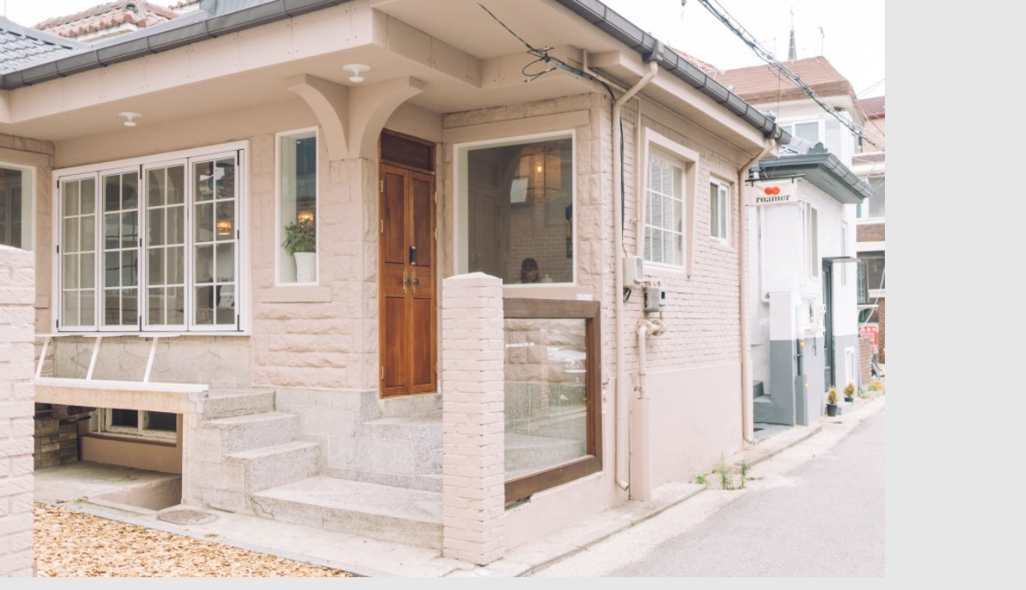

--- FILE ---
content_type: text/html; charset=utf-8
request_url: https://buza.biz/bbs/view_image.php?fn=%2Fdata%2Feditor%2F2301%2F2d9e86ab768c7f4e3a7a7ddcb0b14e91_1674781344_8818.png
body_size: 6955
content:
<!doctype html>
<html lang="ko">
<head>
<meta charset="utf-8">
<meta http-equiv="imagetoolbar" content="no">
<meta http-equiv="X-UA-Compatible" content="IE=edge">
<title>이미지 크게보기</title>
<link rel="canonical" href="https://buza.biz/bbs/view_image.php?fn=%2Fdata%2Feditor%2F2301%2F2d9e86ab768c7f4e3a7a7ddcb0b14e91_1674781344_8818.png">
<meta name="title" content="부자비즈 | 창업&프랜차이즈 전문 미디어">
<meta name="description" content="창업&프랜차이즈 전문 미디어,창업뉴스,부자비즈,창업,유망업종,신사업,프랜차이즈시스템,컨설팅,외식업,창업교육,가맹법,정보공개서,한국창업전략연구소">
<meta name="keywords" content="창업&프랜차이즈 전문 미디어,창업뉴스,부자비즈,창업,유망업종,신사업,프랜차이즈시스템,컨설팅,외식업,창업교육,가맹법,정보공개서,한국창업전략연구소">
<link rel="canonical" href="https://buza.biz">
<meta name="robots" content="index,follow">
<meta http-equiv="X-UA-Compatible" content="IE=edge">
<meta name="naver-site-verification" content="9acdaf51c65ec53c85485c704c48561ac934bef4>
<meta property="og:type" content="website">
<meta property="og:url" content="https://buza.biz">
<meta property="og:site_name" content="부자비즈-창업&프랜차이즈 전문 미디어">
<meta property="og:title" content="부자비즈">
<meta property="og:description" content="창업&프랜차이즈 전문 미디어,부자비즈,창업,유망업종,신사업,프랜차이즈시스템,컨설팅,외식업,창업교육,가맹법,정보공개서,한국창업전략연구소">
<meta name="naver-site-verification" content="9acdaf51c65ec53c85485c704c48561ac934bef4" />
<meta name="google-adsense-account" content="ca-pub-9924351257623394">
<link rel="shortcut icon" href="/favicon.ico">

<link rel="stylesheet" href="/theme/buzabiz/css/default.css?ver=171231">
<!--[if lte IE 8]>
<script src="https://buza.biz/js/html5.js"></script>
<![endif]-->	
<script>
// 자바스크립트에서 사용하는 전역변수 선언
var g5_url       = "https://buza.biz";
var g5_bbs_url   = "/bbs";
var g5_is_member = "";
var g5_is_admin  = "";
var g5_is_mobile = "";
var g5_bo_table  = "";
var g5_sca       = "";
var g5_editor    = "";
var g5_cookie_domain = ".buza.biz";
</script>
<script src="/js/jquery-1.8.3.min.js"></script>
<script src="/js/jquery.menu.js?ver=171231"></script>
<script src="/js/common.js?ver=171231"></script>
<script src="/js/wrest.js?ver=171231"></script>
<script src="/js/placeholders.min.js"></script>
<script async src="https://pagead2.googlesyndication.com/pagead/js/adsbygoogle.js?client=ca-pub-9924351257623394" crossorigin="anonymous"></script>
<link rel="stylesheet" href="/js/font-awesome/css/font-awesome.min.css">
<style>
ul.tab1 {list-style-type:none; margin:0; padding:0; overflow:hidden; border-bottom:1px solid #ccc;}
ul.tab1 li {float:left; background-color:#f1f1f1;}
ul.tab1 li a {display:inline-block; color:#666666; text-align:center; padding:10px 20px; text-decoration:none; transition:0.3s; font-size:1.2em; font-weight:bold;}
ul.tab1 li a:hover {background-color:#BED3F2; }
ul.tab1 li a:focus, ul.tab1 li a.active {background-color:#158fc5; border-bottom:0px; color:#FFFFFF;}
.tab1content {display:none; -webkit-animation:fadeEffect 1s; animation:fadeEffect 1s;font-size:1.1em; line-height:1.4em;}
.tab1content h3 {position:absolute;font-size:0;line-height:0;overflow:hidden}
.tab1content h4 {font-size:1.3em; margin:15px 0px 10px 0px; letter-spacing:-2px; color:#666666;}
#capt_h4:before {content:url('./../img/capt_h4.jpg') !important; vertical-align:-11px;}
#capt_h4 {}
.tab1content h5 {font-size:1.2em; margin:15px 0px 0px 0px; letter-spacing:-2px; color:#666666;}
#capt_h5:before {content:url('./../img/capt_h5.jpg') !important; vertical-align:-4px;}
#capt_h5 {}
.tab2content {font-size:1.1em; line-height:1.4em;}
.tab2content h3 {position:absolute;font-size:0;line-height:0;overflow:hidden}
.tab2content h4 {font-size:1.3em; margin:0px 0px 10px 0px; letter-spacing:-2px; color:#666666;}
#capt_h4:before {content:url('./../img/capt_h4.jpg') !important; vertical-align:-11px;}
#capt_h4 {}
.tab2content h5 {font-size:1.2em; margin:15px 0px 0px 0px; letter-spacing:-2px; color:#666666;}
#capt_h5:before {content:url('./../img/capt_h5.jpg') !important; vertical-align:-4px;}
#capt_h5 {}
@-webkit-keyframes fadeEffect {from {opacity:0;} to {opacity:1;}}
@keyframes fadeEffect {from {opacity:0;} to {opacity:1;}}
#contenttitle:before {content:url('./../img/capt_h4.jpg') !important; vertical-align:-11px;}
table.table1 {padding:0px; margin:0px;}
table.table1 tr {}
table.table1 th {padding:10px 0px; border-bottom:1px solid #ccc; background-color:#7091BA; color:#FFFFFF;}
table.table1 td {padding:2px 15px; border-bottom:1px solid #ccc; border-right:1px dotted #ccc; text-align:center;}
table.table1 td:last-child {border-right:0px; text-align:left;}
</style></head>
<body>

<div><img src="https://buza.biz/data/editor/2301/2d9e86ab768c7f4e3a7a7ddcb0b14e91_1674781344_8818.png" alt="" width="1104" height="736" class="draggable" style="position:relative;top:0;left:0;cursor:move;"></div>

<script>
var win_w = 1104;
var win_h = 736 + 70;
var win_l = (screen.width - win_w) / 2;
var win_t = (screen.height - win_h) / 2;

if(win_w > screen.width) {
    win_l = 0;
    win_w = screen.width - 20;

    if(win_h > screen.height) {
        win_t = 0;
        win_h = screen.height - 40;
    }
}

if(win_h > screen.height) {
    win_t = 0;
    win_h = screen.height - 40;

    if(win_w > screen.width) {
        win_w = screen.width - 20;
        win_l = 0;
    }
}

window.moveTo(win_l, win_t);
window.resizeTo(win_w, win_h);

$(function() {
    var is_draggable = false;
    var x = y = 0;
    var pos_x = pos_y = 0;

    $(".draggable").mousemove(function(e) {
        if(is_draggable) {
            x = parseInt($(this).css("left")) - (pos_x - e.pageX);
            y = parseInt($(this).css("top")) - (pos_y - e.pageY);

            pos_x = e.pageX;
            pos_y = e.pageY;

            $(this).css({ "left" : x, "top" : y });
        }

        return false;
    });

    $(".draggable").mousedown(function(e) {
        pos_x = e.pageX;
        pos_y = e.pageY;
        is_draggable = true;
        return false;
    });

    $(".draggable").mouseup(function() {
        is_draggable = false;
        return false;
    });

    $(".draggable").dblclick(function() {
        window.close();
    });
});
</script>



<!-- ie6,7에서 사이드뷰가 게시판 목록에서 아래 사이드뷰에 가려지는 현상 수정 -->
<!--[if lte IE 7]>
<script>
$(function() {
    var $sv_use = $(".sv_use");
    var count = $sv_use.length;

    $sv_use.each(function() {
        $(this).css("z-index", count);
        $(this).css("position", "relative");
        count = count - 1;
    });
});
</script>
<![endif]-->

</body>
</html>


--- FILE ---
content_type: text/html; charset=utf-8
request_url: https://www.google.com/recaptcha/api2/aframe
body_size: 265
content:
<!DOCTYPE HTML><html><head><meta http-equiv="content-type" content="text/html; charset=UTF-8"></head><body><script nonce="idLtjAYa6V-1TaJkWbIVLg">/** Anti-fraud and anti-abuse applications only. See google.com/recaptcha */ try{var clients={'sodar':'https://pagead2.googlesyndication.com/pagead/sodar?'};window.addEventListener("message",function(a){try{if(a.source===window.parent){var b=JSON.parse(a.data);var c=clients[b['id']];if(c){var d=document.createElement('img');d.src=c+b['params']+'&rc='+(localStorage.getItem("rc::a")?sessionStorage.getItem("rc::b"):"");window.document.body.appendChild(d);sessionStorage.setItem("rc::e",parseInt(sessionStorage.getItem("rc::e")||0)+1);localStorage.setItem("rc::h",'1768788876776');}}}catch(b){}});window.parent.postMessage("_grecaptcha_ready", "*");}catch(b){}</script></body></html>